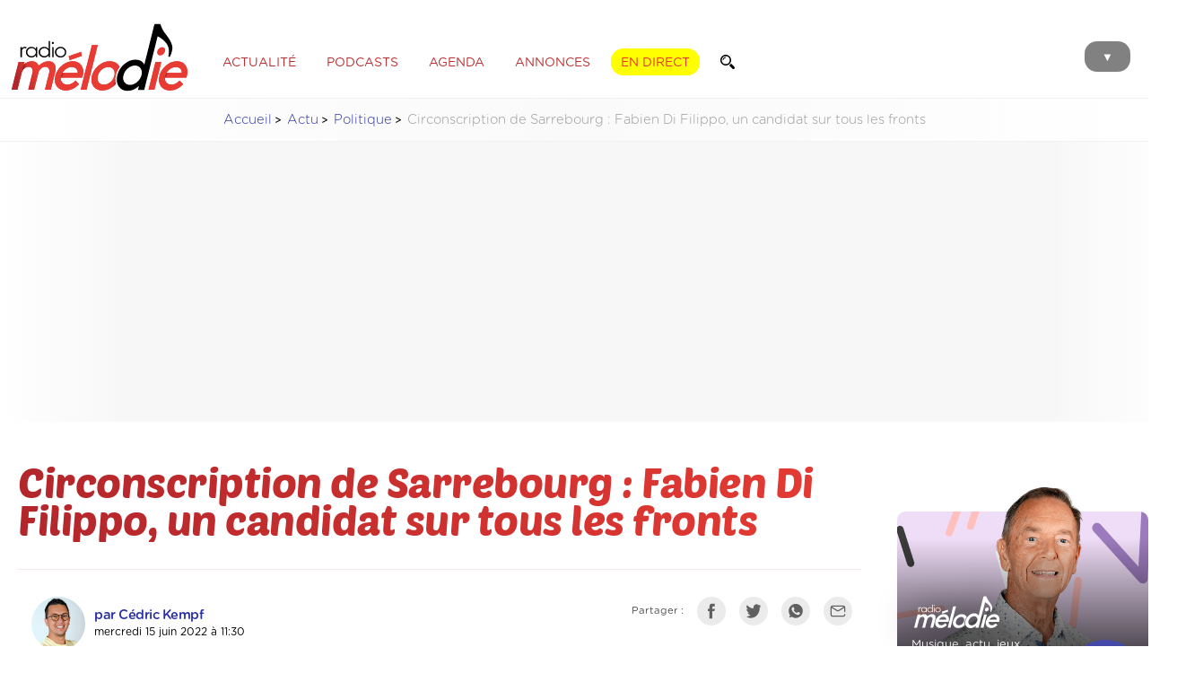

--- FILE ---
content_type: text/html; charset=UTF-8
request_url: https://radiomelodie.com/a/16938-circonscription-de-sarrebourg-fabien-di-filippo-un-candidat-sur-tous-les-fronts
body_size: 15565
content:
<!doctype html>
<html>
<head>
<!--


                              @@@@@@@@              @@@@@@@@@@@@@@@@@@@@@@@                         
                            @@@@@@@@@@                      @@@@@@@                     @@@@@@@@@@  
   @@@@@       ,@@@@       @@@ ,@@@@@@         @@@@@@      @@@@@@@    @@@@@@@@@@@@     @@@@    @@@@ 
 ,@@@@@@      @@@@@@      @@@  @@@@@@         @@@@@@@      @@@@@@@   @@@@@@@@@@@@@@.  @@@@@     @@@@
 @@@@@@@     @@@@@@@     @@@   @@@@@@       @@@@@@@@@     @@@@@@@@   @@@@@@@@@@@@@@@  @@@@.      @@@
 @@@@@@@    @@@@@@@@    @@@    @@@@@@      @@@@ @@@@@.    @@@@@@@.  @@@@@@  @@@@@@@@ @@@@@      @@@@
 @@@@@@@   @@@@@@@@@   @@@     @@@@@@     @@@@  @@@@@@    @@@@@@@   @@@@@      @@@@@ @@@@@      @@@ 
 @@@@@@@  /@@@@@@@@@. @@@     @@@@@@@    *@@@   @@@@@@   @@@@@@@@   @@@@@       @@@@ @@@@@     @@@  
 @@@@@@@  @@@ @@@@@@/ @@      @@@@@@     @@@    @@@@@@   @@@@@@@@   @@@@@   @@@@@@@  @@@@@   @@@@   
 @@@@@@@@@@@  @@@@@@@@@@      @@@@@@    @@@@/@@@@@@@@@/  @@@@@@@@   @@@@@@@@@@@@@@@   @@@@@@@@@@    
 @@@@@@@@@@@ .@@@@@@@@@      ,@@@@@@   @@@@     @@@@@@@  @@@@@@@@   @@@@@@@@@@@@@@       @@@@       
 @@@@@@@@@@  @@@@@@@@@@      @@@@@@@  @@@@       @@@@@# @@@@@@@@@    @@@@@@@@@@@&                   
 @@@@@@@@@   @@@@@@@@@       @@@@@@@ @@@@        @@@@@@ @@@@@@@@        @@@@.       #@@@@@@@@@@@@@@ 
 @@@@@@@@    @@@@@@@@@       @@@@@@@              @@@@@ @@@@@@@@           @@@@@@@@@@@@@@@@@@@@@@   
              @@@@@@@        @@@@@@@                    @@@@@@@&       @@@@@@@@@@@@@@@#             
                             @@@@@@                      @@@@@@      @@@@.                          
                              &@@@                                                                  


Un site créé par Matoo Studio
https://matoo.studio

-->

<meta http-equiv="Content-Type" content="text/html; charset=UTF-8" />
<meta name="Author" content="Radio Mélodie" />
<meta name="Description" content="Radio Mélodie, Votre radio en Moselle Est" />
<meta name-equiv="content-language" content="fr" />
<meta name="robots" content="index,follow" />
<meta name="revisit-after" content="1 days" />
<meta http-equiv="X-UA-Compatible" content="IE=edge" >
<meta http-equiv="Content-Type" content="text/html; charset=UTF-8" />
<meta name="expires" content="Sun, 01 Feb 2026">
<meta name="Last-Modified" content="Sun, 18 Jan 2026">
<meta property="fb:app_id" content="195821404991" />
<meta property="fb:pages" content="106678919367587" />
<meta name="facebook-domain-verification" content="z7jdo8bf9t3gqo3mts3ohj0zvxlr3d" />

    <!-- APPLE -->
    <meta name="apple-mobile-web-app-capable" content="yes" />
    <meta name="apple-mobile-web-app-title" content="Mélodie" />
    <meta name="viewport" content="width=device-width, initial-scale=1, maximum-scale=1">
    
	<meta name="apple-itunes-app" content="app-id=1502421623" />
    <meta name="google-play-app" content="app-id=fr.imatt.melodie">
	<meta name="theme-color" content="#FFFFFF">



<link href="/css/general.css?=12042023" rel="stylesheet" type="text/css">
<link href="/css/menu.css" rel="stylesheet" type="text/css">

<title>Circonscription de Sarrebourg : Fabien Di Filippo, un candidat sur tous les fronts - Radio Mélodie</title>
	
<script type="application/ld+json">  
  {
    "@context":"http://schema.org",
    "@type":"NewsArticle",
    "name":"Circonscription de Sarrebourg : Fabien Di Filippo, un candidat sur tous les fronts",
    "headline":"Circonscription de Sarrebourg : Fabien Di Filippo, un candidat sur tous les fronts",
    "description":"Dimanche soir, Fabien Di Filippo a r&eacute;alis&eacute; le meilleur score pour son parti Les R&eacute;publicains. Avec 45.98%, le d&eacute;put&eacute; sortant de Sarrebourg a pris une large avance pour le second tour puisque son adversaire, candidat Rassemblement National, compte 21.22% des...",
    "datePublished":"2022-06-15T11:30:00+02:00",
    "dateModified":"2022-06-15T12:10:01+02:00",
    "keywords":["elections","legislatives","2022","circonscription","Sarrebourg","second","tour","FabienDiFilippo","candidat","LR"],
    "image": {
        "@type":"ImageObject",
        "url":"https://www.radiomelodie.com/actus/2022/16938-circonscription-de-sarrebourg-fabien-di-filippo-un-candidat-sur-tous-les-fronts_w1500.jpg",
        "width":1500,
        "height":1124    },
    "author": {
        "@type":"Person",
        "name":"Cédric Kempf / Radio Mélodie"
    },
    "publisher": {
        "@type":"Organization",
        "name":"Radio Mélodie",
        "logo": {
            "@type":"ImageObject",
            "url":"https://www.radiomelodie.com/images/logo_radiomelodie_amp.png",
            "width":212,
            "height":90
        }
    },
    "mainEntityOfPage": {
        "@type":"WebPage",
        "@id":"https://www.radiomelodie.com/a/16938-circonscription-de-sarrebourg-fabien-di-filippo-un-candidat-sur-tous-les-fronts"
    },
    "isAccessibleForFree":true
  }
</script> 
  <script>
  dataLayer = [{
    'dimension15' : 'Politique',
    'dimension17' : 'Circonscription de Sarrebourg : Fabien Di Filippo, un candidat sur tous les fronts',
    'dimension22' : '2022-06-15T11:30:00+02:00',
    'dimension24' : 'Article',
    'dimension26' : 'RichContent',
    'dimension28' : '',
    'dimension43' : '',
    'dimension61' : 'Cédric Kempf / Radio Mélodie',
    'dimension33' : navigator.userAgent
  }];
</script>
    <link href="https://radiomelodie.com/rss" rel="alternate" title="Radio Mélodie : rss actualités" type="application/rss+xml">
  
  <meta property="og:locale" content="fr_FR" />
	<meta property="og:type" content="article" />
	<meta property="og:title" content="Circonscription de Sarrebourg : Fabien Di Filippo, un candidat sur tous les fronts" />
	<meta property="og:description" content="Dimanche soir, Fabien Di Filippo a r&eacute;alis&eacute; le meilleur score pour son parti Les R&eacute;publicains. Avec 45.98%, le d&eacute;put&eacute; sortant de Sarrebourg a pris une large avance pour le second tour puisque son adversaire, candidat Rassemblement National, compte 21.22% des..." />
	<meta property="og:url" content="https://www.radiomelodie.com/a/16938-circonscription-de-sarrebourg-fabien-di-filippo-un-candidat-sur-tous-les-fronts" />
	<meta property="og:site_name" content="Radio Mélodie" />
	
	<meta property="article:publisher" content="https://www.facebook.com/radiomelodie.fr" />
	<meta property="article:author" content="https://www.facebook.com/radiomelodie.fr" />
	<meta property="article:published_time" content="2022-06-15T11:30:00+02:00" />
	<meta property="article:modified_time" content="2022-06-15T12:10:01+02:00" />
	<meta property="article:tag" content="elections,legislatives,2022,circonscription,Sarrebourg,second,tour,FabienDiFilippo,candidat,LR" />
	
	<meta property="og:image" content="https://www.radiomelodie.com/actus/2022/16938-circonscription-de-sarrebourg-fabien-di-filippo-un-candidat-sur-tous-les-fronts_w1500.jpg" />
	<meta property="og:image:width" content="1500" />
	<meta property="og:image:height" content="1124" />
	<meta property="og:image:alt" content="Circonscription de Sarrebourg : Fabien Di Filippo, un candidat sur tous les fronts" />
	<meta property="og:image:type" content="image/jpeg" />
  
<meta name="twitter:card" content="summary_large_image" />
<meta name="twitter:site" content="@Radio_Melodie" />
<meta name="twitter:creator" value="@Radio_Melodie" />
<link href="https://www.radiomelodie.com/actus/2022/16938-circonscription-de-sarrebourg-fabien-di-filippo-un-candidat-sur-tous-les-fronts_w1500.jpg" rel="image_src" />
<link rel="canonical" href="https://www.radiomelodie.com/a/16938-circonscription-de-sarrebourg-fabien-di-filippo-un-candidat-sur-tous-les-fronts"/>
  	
<link href="/css/articles.css?c=27072023" rel="stylesheet" type="text/css">
	<style>
		#pictureTitleSupport {
			margin-top: 40px;
			display: none;
		}
		#pictureTitleSupport img {
			margin-bottom: 20px;
		}
		#pictureTitleSupport p {
	margin: 0;
	font-family: 'Baloo', sans-serif;
	font-weight: normal;
	font-size: 30pt;
	line-height: 1;
			color:rgba(179,36,38,1.00);
		}
        .audioTitle {
            margin: 30px 0 5px 30px;
            color: rgba(212,202,202,1.00);
            font-size: 9pt;
        }
        .audioPlayer {
            margin: 0 10px 30px 10px;
            padding: 10px;
            background-color: rgba(237,237,237,1.00);
            border-radius: 10px;
        }
        .audioController {
            position:relative; 
            width:50px; 
            height:50px; 
            margin-right:10px; 
            display:inline-block; 
            vertical-align: middle;
            z-index:10;
            color: #DFD5D5;
        }
        .audioController img {
            position: absolute;
            background: #e73b34;
            border-radius: 50%;
            padding: 5px;
            width: 40px;
            top:0;
            left:0;
            cursor: pointer;

            transition-duration: 0.2s;
        }
        .audioController img:hover {
            border-radius: 50%;
        }
        .audioController img:active {
            background: #CD352F;
            transform: translateY(3px);
        }
        .audioWaves {
            width:calc(100% - 70px); 
            display:inline-block; 
            vertical-align: middle;
            position: relative; 
            overflow:hidden;
        }
		
		.google-auto-placed {
			margin: 5rem 0;
			border: solid 1px rgba(204,204,204,.60);
			border-radius: 10px;
			padding: .7rem;
			width: calc(100% - 1.4rem);
			position: relative;
			max-width: 1200px;
			margin-left: auto;
			margin-right: auto;
		}
        
        .fullGoogleAds {
            padding: 1rem;
  background: rgba(237, 237, 237, 0.20);
  background: linear-gradient(90deg, rgba(255, 255, 255, 0) 0%, rgba(237, 237, 237, 0.4) 10%, rgba(237, 237, 237, 0.4) 90%, rgba(255, 255, 255, 0) 100%);
            text-align: center;
        }
article .adInline {
	margin: 2rem 0;
	position: relative;
	height: auto;
	width: calc(100% - 1.4rem - 2px);
	padding: 0 .7rem .7rem;
	border: solid 1px rgba(230, 230, 230, 1);
	display: inline-block;
	overflow: hidden;
    border-radius: .4rem;
}
article .adInline:before {
    content: "Publicité";
    display: inline-block;
    width: 100%;
    text-align: center;
    margin-bottom: .3rem;
    margin-top: 0;
    
    font-size: .75rem;
    text-transform: uppercase;
    font-style: normal;
    font-weight: 100;
    color: rgba(108,108,108,1.00);
    letter-spacing: 2px;
}
		
	</style>
<link href="/css/articles.print.css" rel="stylesheet" type="text/css" media="print" />
<script type="text/javascript" src="/js/jquery-3.1.1.min.js"></script>
	
<script src="/js/swiper.min.js"></script>
<link rel="stylesheet" href="/css/swiper.min.css">
<script src="/js/wavesurfer.js"></script>
	
<script type="text/javascript" src="/js/jquery.fancybox.pack.js"></script>
<link rel="stylesheet" type="text/css" href="/js/jquery.fancybox.css">
    
    <script async src="https://pagead2.googlesyndication.com/pagead/js/adsbygoogle.js?client=ca-pub-1343470722012339"
     crossorigin="anonymous"></script>
</head>
<body>
    
<img src="https://www.radiomelodie.com/actus/2022/16938-circonscription-de-sarrebourg-fabien-di-filippo-un-candidat-sur-tous-les-fronts_w1500.jpg" alt="" style="height: 0; width: 0; opacity: 0;">

<style>
	.menuForm {
		padding: 10px 15px ;
		border-radius: 50px;
		border: solid 1.5px rgba(255,255,255,0.60);
		display: inline-block;
		margin: 0;
		width: auto;
	}
	.menuForm input {
		border: none;
		padding: 0;
		margin: 0;
		background: transparent;
		font-size: 16pt;
		vertical-align: middle;
		display: inline-block;
		color: rgba(255,255,255,1);
		width: calc(100% - 30pt);
		font-family: 'Gotham Rounded Book', sans-serif;
	}
	.menuForm input[type="submit"] {
		width: 18pt;
		height: 18pt;
		margin-bottom: 2pt;
		background-image: url('/images/magnifier_w.svg');
		background-size: contain;
		background-repeat: no-repeat;
		background-position: center;
	}
</style>
<menu id="mainMenu">
		<div class="MenuBackgroundCircle"></div>
		<ul>
			<li id="CloseMenuButton" style="margin-top: 70px;"><img src="/images/header_close.svg" alt="Fermer"></li>
			<li>
		<form method="GET" enctype="multipart/form-data" class="menuForm" action="/recherche/">
			<input type="text" name="q" value="" placeholder="Recherche">
			<input type="submit" value="">
		</form></li>
			<a href="javascript:void(0)" onclick="window.open('/direct/', 'radiomelodieplayer', 'width=800, height=600, toolbar=no, menubar=no, location=no, resizable=no, scrollbars=no, status=no');" rel="external"><li style="color: #FFF000;">Écouter en direct</li></a>
			<a href="/"><li>Accueil</li></a>
			<a href="/la-radio.html"><li>Les programmes</li></a>
			<a href="/la-radio.html#findTitle"><li>Quel était ce titre ?</li></a>
			<a href="/a/"><li>Actualité</li></a>
			<li><a href="/podcasts/">Podcasts</a></li>
			<a href="/agenda"><li>Agenda des sorties</li></a>
			<li><a href="/annonces/">Petites annonces</a> | <a href="/annonces/?type=61">Offres d'emploi</a></li>
			<li><a href="/page/10-communiquez-avec-radio-melodie.html">Communiquez sur Mélodie</a> | <a href="/page/20-la-redaction.html">La rédaction</a></li>
			<a href="/contact.html"><li>Contact</li></a>
			<li><a href="https://www.facebook.com/radiomelodie.fr/" target="_blank"><img src="/images/header_fb.svg" alt="Bouton Facebook"></a>
			<a href="https://twitter.com/Radio_Melodie" target="_blank"><img src="/images/header_tw.svg" alt="Bouton Twitter"></a>
			<a href="https://www.instagram.com/radiomelodie/" target="_blank"><img src="/images/header_insta.svg" alt="Bouton Instagram"></a></li>
			<li><a href="https://apps.apple.com/us/app/mélodie/id1502421623?l=fr&ls=1" target="_blank"><img src="/images/htl_appstore.png" style="height: 55px;" /></a>
			<a href="https://play.google.com/store/apps/details?id=com.radio.melodie&hl=fr" target="_blank"><img src="/images/htl_googleplay.png" style="height: 55px;" /></a></li>
		</ul>
	</menu><div id="pageContent">
<style>
	header {
		height: 90px;
		position: relative;
		background-color: rgba(255, 255, 255, 1.00);
	}
	
	header #MenuButton {
		position: absolute;
		z-index: 1;
		top: 27px;
		right: 10px;
		background-color: #818181;
		margin-right: 10px;
		padding: 10px 19px 7px 19px;
		border-radius: 14px;
		cursor: pointer;
		mix-blend-mode: multiply;
		transition-duration: 0.1s;
		font-size: 10pt;
		color: #FFFFFF;
	}
	
	header #MenuButton:hover {
		background-color: #e73333;
		color: #FFFFFF;
	}
	
	header #MenuButton:active {
		background-color: #000000;
		color: #FFFFFF;
	}
	
	header #logoRM {
		height: 80px;
		margin: 5px 10px;
		display: inline-block;
		vertical-align: middle;
		position: relative;
		z-index: 10;
	}
	
	header ul.HeaderMenu {
		margin: 10px 0 0 10px;
		padding: 0;
		display: inline-block;
		vertical-align: middle;
		z-index: 1;
		position: relative;
	}
	
	header ul.HeaderMenu li {
		list-style: none;
		display: inline;
		padding: 8px 10px 6px 10px;
		margin-right: 7px;
		border-radius: 14px;
		border: solid 1px rgba(255, 255, 255, 1.00);
		text-transform: uppercase;
		cursor: pointer;
		font-weight: 100;
		color: rgba(189,47,49,1.00);
		font-size: 10.5pt;
		transition-duration: 0.3s;
	}
	
	header ul.HeaderMenu li:hover {
		color: #1C1C19;
		border: solid 1px #1C1C19;
	}
	
	header ul.HeaderMenu li.ButtonLive {
		color: #e73333;
		text-shadow: none;
		background-color: #ffff00;
		border: solid 1px #ffff00;
		font-weight: 300;
	}
	
	header ul.HeaderMenu li.ButtonLive:hover {
		background-color: #000000;
		box-shadow: 0 0 20px rgba(0, 0, 0, 0.3);
		border: solid 1px #000000;
		color: rgba(255, 255, 255, 1.00);
	}
	
	header ul.HeaderMenu li.ButtonLive:active {
		background-color: #000000;
		color: rgba(189,47,49,1.00);
	}
	
	.headerForm {
		margin: 0;
		padding: 6px 10px 6px 10px;
		border-radius: 14px;
		border: solid 1px rgba(255, 255, 255, 1.00);
		display: inline-block;
		transition-duration: 0.3s;
		width: auto;
		background-color: rgba(255,255,255,1.00);
	}
	.headerForm:hover {
		color: #1C1C19;
		border: solid 1px #1C1C19;
	}
	.headerForm input {
		border: none;
		padding: 0;
		margin: 0;
		background: transparent;
		font-size: 10.5pt;
		vertical-align: middle;
		display: inline-block;
		color: rgba(189,47,49,1.00);
		font-family: 'Gotham Rounded Book', sans-serif;
		transition-duration: 0.3s;
	}
	.headerForm input[type="text"] {
		width: 0;
	}
	.headerForm:hover input[type="text"]{
		width: 100px;
	}
	.headerForm input[type="submit"] {
		width: 12pt;
		height: 12pt;
		margin-top: -1pt;
		margin-bottom: -1pt;
		background-image: url('/images/magnifier.svg');
		background-size: contain;
		background-repeat: no-repeat;
		background-position: center;
	}
    
	
@media only screen and (max-width: 850px) {
	header ul.HeaderMenu {
		display: none;
	}
	}
</style>
<style>
  #iAdminMenu {
    left: 2rem;
    margin: 0;
    position: fixed;
    padding: 0 7px;
    border-radius: 0 0 5px 5px;
    background-color: rgba(44,44,44,0.97);
    color: #FFFFFF;
    font-size: 8pt;
    z-index: 1000;
    opacity: 0.8;
    
    transition-duration: 0.3s;
  }
  #iAdminMenu:hover {
    opacity: 1;
    padding: 7px;
    font-size: 9pt;
  }
  #iAdminMenu ul {
    display: none;
    list-style: none;
    margin: 0;
    padding: 0;
  }
  #iAdminMenu summary {
    padding: 5px;
  }
  #iAdminMenu:hover ul {
    display: block;
  }
  #iAdminMenu ul li {
    position: relative;
    padding: 7px;
    margin: 10px 0 0;
    background-color: #1a1a1a;
  }
  #iAdminMenu ul a {
    color: inherit;
    text-decoration: inherit;
  }
  #iAdminMenu ul li:hover {
    background-color: #a64644;
  }
  #iAdminMenu ul li img {
    height: 13px;
    margin-right: 7px;
    margin-bottom: -1px;
  }
  #iAdminMenu ul li .infos {
    display: none;
    max-width: 400px;
    position: relative;
    overflow: auto;
  }
  #iAdminMenu ul li:hover .infos {
    display: block;
  }
</style>
	<header>		<div class="content">
			<a href="/"><img src="/images/logo_radiomelodie.svg" id="logoRM"></a>
			  <ul class="HeaderMenu">
			    <a href="/a/"><li>Actualité</li></a>
			    <a href="/podcasts/"><li>Podcasts</li></a>
			    <a href="/agenda/"><li>Agenda</li></a>
			    <a href="/annonces/"><li>Annonces</li></a>
			    <a href="javascript:void(0)" onclick="window.open('/direct/', 'radiomelodieplayer', 'width=800, height=600, toolbar=no, menubar=no, location=no, resizable=no, scrollbars=no, status=no');" rel="external"><li class="ButtonLive">En direct</li></a>
			    <form method="GET" enctype="multipart/form-data" class="headerForm" action="/recherche/">
			<input type="text" name="q" value="" placeholder="Recherche"><input type="submit" value="">
		</form>
			  </ul>
			  <div id="MenuButton">▼</div>
		</div>
	</header>    
<nav class="content">
        <ul>
            <li><a href="/">Accueil</a></li>
            <li><a href="/a/">Actu</a></li>
            <li><a href="/a/politique">Politique</a></li>
            <li>Circonscription de Sarrebourg : Fabien Di Filippo, un candidat sur tous les fronts</li>
        </ul>
    </nav>
  
  <section class="content fullGoogleAds">
    <!-- RM_article_top -->
    <ins class="adsbygoogle"
         style="display:block"
         data-ad-client="ca-pub-1343470722012339"
         data-ad-slot="8732529115"
         data-ad-format="auto"
         data-full-width-responsive="true"></ins>
    <script>
         (adsbygoogle = window.adsbygoogle || []).push({});
    </script>
</section>
    
<style>
	
	
    .hashtagsList a {
        margin: 10px 5px 0 0;
        padding: 5px 10px;
        border-radius: 5px;
        border: solid 1px rgba(154,154,154,1.00);
        color: rgba(115,115,115,1.00);
        display: inline-block;
        transition-duration: 0.2s;
        background-color: transparent;
        font-size: 11pt;
    }
    .hashtagsList a:hover {
        border: solid 1px rgba(115,115,115,1.00);
        background-color: rgba(115,115,115,1.00);
        color: rgba(255,255,255,1.00);
    }
	
	nav {
        font-family: 'Gotham Rounded Light';
        color: #989898;
		font-size: 11pt;
		
	background: rgba(237, 237, 237, 0.20);
	background: linear-gradient(90deg, rgba(255,255,255,0) 0%, rgba(237,237,237,0.3) 50%, rgba(255,255,255,0) 100%);
	border-top: solid 1px rgba(237, 237, 237, 0.70);
	border-bottom: solid 1px rgba(237, 237, 237, 0.70);
    }

    nav ul {
        list-style-type: none;
        padding-left: 0;
        text-align: center;
    }

    nav ul li {
        display: inline-block;
    }

    nav ul li a::after {
        display: inline-block;
        color: #000;
        content: '>';
        font-size: 80%;
        font-weight: bold;
        padding: 0 3px;
    }
    nav ul li a {
        color: rgba(39, 47, 163, 1.00);
    }
	
	.articleContainer {
		position: relative;
		width: 100%;
		overflow: hidden;
	}
	.articleContainer article {
		overflow: visible;
	}
	.articleContainer #articleTitle {
		margin: 20px 0;
    }
	.articleContainer #articleTitle h1 {
		letter-spacing: -0.5px;
		font-size: 35pt;
		line-height: 0.9;
		padding: 5px 0;
    margin-top: 0;
    }
	.articleContainer #articleTitle hr {
		margin: 30px 0;
		height: 1px;
		background-color: rgba(170,32,34,0.10);
		border: none;
    }
	.articleContainer #articleTitle p.cat {
		opacity: 0.7;
        border-radius: 5px;
        padding: 5px 7px;
        font-size: 10pt;
        margin-bottom: 10px;
        display: inline-block;
        font-family: 'Gotham Rounded Medium', sans-serif;
        color: rgba(211,101,102,1.00);
        text-transform: uppercase;
		border: solid 1px rgba(211,101,102,1.00);
    }
	.articleContainer #articleTitle p.cat:hover {
		opacity: 1;
    }
	
		        .articleContainer #articleTitle p.cat.cat_actualite {
            color: #961717;
            border-color: #961717;
        }
        .articleContainer #articleTitle p.cat.cat_buzz-people {
            color: #5c5c5c;
            border-color: #5c5c5c;
        }
        .articleContainer #articleTitle p.cat.cat_culture {
            color: #6d8fc5;
            border-color: #6d8fc5;
        }
        .articleContainer #articleTitle p.cat.cat_economie {
            color: #75946b;
            border-color: #75946b;
        }
        .articleContainer #articleTitle p.cat.cat_environnement {
            color: #2fb138;
            border-color: #2fb138;
        }
        .articleContainer #articleTitle p.cat.cat_faitsdivers {
            color: #454545;
            border-color: #454545;
        }
        .articleContainer #articleTitle p.cat.cat_high-tech {
            color: #878787;
            border-color: #878787;
        }
        .articleContainer #articleTitle p.cat.cat_initiative {
            color: #dd55d2;
            border-color: #dd55d2;
        }
        .articleContainer #articleTitle p.cat.cat_insolite {
            color: #c66b24;
            border-color: #c66b24;
        }
        .articleContainer #articleTitle p.cat.cat_jeux {
            color: #8597c1;
            border-color: #8597c1;
        }
        .articleContainer #articleTitle p.cat.cat_politique {
            color: #000000;
            border-color: #000000;
        }
        .articleContainer #articleTitle p.cat.cat_pronosticshippiques {
            color: #CECECE;
            border-color: #CECECE;
        }
        .articleContainer #articleTitle p.cat.cat_radiomelodie {
            color: #d33636;
            border-color: #d33636;
        }
        .articleContainer #articleTitle p.cat.cat_sante {
            color: #df72bc;
            border-color: #df72bc;
        }
        .articleContainer #articleTitle p.cat.cat_societe {
            color: #38428f;
            border-color: #38428f;
        }
        .articleContainer #articleTitle p.cat.cat_sortie {
            color: #9e89eb;
            border-color: #9e89eb;
        }
        .articleContainer #articleTitle p.cat.cat_sport {
            color: #21a14e;
            border-color: #21a14e;
        }
	
	.articleContainer #articleTitle .author {
		width: calc(70% - 30px);
		margin: 0 15px;
		display: inline-block;
		vertical-align: top;
    }
	.articleContainer #articleTitle .author img {
		width: 60px;
		margin-right: 10px;
		border-radius: 50%;
		display: inline-block;
		vertical-align: middle;
		background: -moz-linear-gradient(left, #b2262b 0%, #e73b34 100%);
        background: -webkit-linear-gradient(left, #b2262b 0%, #e73b34 100%);
        background: linear-gradient(to right, #b2262b 0%, #e73b34 100%);
        filter: progid: DXImageTransform.Microsoft.gradient( startColorstr='#b2262b', endColorstr='#e73b34', GradientType=1);
		transition-duration: 0.3s;
		transform-origin: center right;
    }
	.articleContainer #articleTitle .author img:hover {
		transform: scale(1.3);
	}
	.articleContainer #articleTitle .author p {
		width: calc(95% - 90px);
		display: inline-block;
		vertical-align: middle;
		line-height: 1.5;
		font-size: 9pt;
    }
	.articleContainer #articleTitle .author p strong {
		font-size: 11pt;
		font-family: 'Gotham Rounded Bold';
		line-height: 1;
		letter-spacing: -0.5px;
    }
	.articleContainer #articleTitle .author p strong:hover {
		color: #e73b34;
    }
	.articleContainer #articleTitle .share {
		width: 30%;
		text-align: right;
		display: inline-block;
		vertical-align: top;
    }
	.articleContainer .share p {
		display: inline-block;
		margin: 0 10px 10px 0;
		vertical-align: middle;
		font-size: 8.5pt;
		opacity: 0.7;
    }
	.articleContainer .share img {
		height: 20px;
		padding: 5px;
		display: inline-block;
		vertical-align: middle;
		margin: 0 10px 10px 0;
		filter: grayscale(100%);
		transition-duration: 0.2s;
		border: solid 1px rgba(170,32,34,0.00);
		background-color: rgba(170,32,34,0.10);
		border-radius: 50%;
    }
	.articleContainer .share img:hover {
		filter: grayscale(0%);
		transform: scale(1.2);
		border: solid 1px rgba(170,32,34,1.00);
		background-color: rgba(170,32,34,0.00);
    }
	
	.articleContainer figure.photoviewer {
        align-items: center;
        justify-content: center;
        position: relative;
        overflow: hidden;
        border-radius: 5px;
		width: calc(100% + 30px);
    aspect-ratio: 16/9;
		margin: 0 0 0 -15px;
		background-color: rgba(217,217,217,1.00);
      }
      .articleContainer figure.photoviewer img {
        position: absolute;
        top: 0;
        left: 0;
        width: 100%;
        height: 100%;
        object-fit: cover;
        margin-bottom: -5px;
      }
	
	article figcaption {
		font-family: 'Gotham Rounded Book Italic';
		font-size: 8pt;
		line-height: 1.1;
		color: rgba(151, 151, 151, 1.00);
		margin: 0 0 20px 10px;
		padding: 10px 0 7px 15px;
		border-left: solid 1px rgba(151, 151, 151, 1.00);
	}
	figure.audioPlayerFig {
		margin: 10px 0;
		padding: 0;
	}
	figure.audioPlayerFig figcaption {
		font-family: 'Gotham Rounded Book Italic';
		font-size: 11pt;
		line-height: 1.3;
		color: rgba(124,124,124,1.00);
		margin: 0 0 20px 10px;
		padding: 10px 0 7px 15px;
		border: none;
		border-left: solid 1px rgba(151, 151, 151, 0.60);
	}
	figure.audioPlayerFig div.audioPlayer {
		margin: 0 0 0 0;
	}

	.hashtagsList {
		margin: 10px 0 50px 0;
    }
    .hashtagsList a {
        margin: 10px 5px 0 0;
        padding: 5px 10px;
        border-radius: 5px;
        border: solid 1px rgba(154,154,154,1.00);
        color: rgba(115,115,115,1.00);
        display: inline-block;
        transition-duration: 0.2s;
        background-color: transparent;
        font-size: 11pt;
    }
    .hashtagsList a.categorie {
        border: solid 1px rgba(154,154,154,1.00);
        color: rgba(255,255,255,1.00)!important;
        background-color: rgba(154,154,154,1.00);
    }
    .hashtagsList a:hover {
        border: solid 1px rgba(115,115,115,1.00);
        background-color: rgba(115,115,115,1.00);
        color: rgba(255,255,255,1.00);
    }
	
	.articleContainer article {
		overflow: visible;
	}
	
	
	.rightMenu {
		width: 280px;
		margin-top: 100px;
		margin-left: 40px;
		display: inline-block;
		vertical-align: top;
	}
	.rightMenu .items {
		padding: 15px 0;
		border-bottom: solid 1px rgba(189,189,189,1.00);
		min-height: 100px;
		transition-duration: 0.2s;
	}
	.rightMenu .items .image {
		width: 100px;
		height: 100px;
		margin-right: 10px;
		margin-bottom: 10px;
		float: left;
		background-size: cover;
		background-position: center;
		border-radius: 5px;
	}
	.rightMenu .items.big .image {
		width: 100%;
		height: 200px;
		margin-right: 0;
		margin-bottom: 20px;
	}
	.rightMenu .items p.title {
		font-size: 10pt;
		padding: 0 15px;
		font-family: 'Gotham Rounded Bold';
	}
	.rightMenu .items p.title .icon {
		float: left;
		height: 20px;
		margin-right: 10px;
	}
	.rightMenu .items p {
		opacity: 0.7;
		transition-duration: 0.2s;
	}
	.rightMenu .items:hover p {
		opacity: 1;
		transform: translateX(-2px);
	}
	.rightMenu .items p.date {
		color: rgba(162,162,162,1.00);
		font-size: 8pt;
		padding: 0 15px;
	}
	.rightMenu .items.feed {
		padding: 5px 0;
		min-height: auto;
		margin-top: 10px;
	}
	.rightMenu .items.feed p.title {
		padding: 0 0;
		margin: 3px;
	}
	
    a.buttonWide {
        margin: 10px 5px 0 0;
        padding: 10px 15px;
        border-radius: 5px;
		display: inline-block;
        border: solid 1px rgba(154,154,154,1.00);
        color: rgba(115,115,115,1.00);
        display: inline-block;
        transition-duration: 0.2s;
        background-color: transparent;
        font-size: 11pt;
		
		width: calc(100% - 30px);
		text-align: center;
    }
    a.buttonWide:hover {
        border: solid 1px rgba(115,115,115,1.00);
        background-color: rgba(115,115,115,1.00);
        color: rgba(255,255,255,1.00);
    }
	
	a.zones {
    opacity: 0.7;
	-webkit-text-fill-color: black;
	}
	a.zones img {
		height: 30px;
		margin-bottom: -2px;
		margin-right: 5px;
	}
	
    p.spnd {
        margin: 8px 0 0 0;
        font-family: 'Gotham Rounded Medium', sans-serif;
        font-weight: 300;
        font-size: 8pt;
        letter-spacing: 0;
        position: relative;
        display: inline-block;
        width: auto;
        background-color: rgba(252,229,229,1.00);
       padding: 10px;
       border-radius: 5px;
    }
     p.spnd:hover::before {
        position: absolute;
        width: 250px;
        content:"Cet article a été sponsorisé par un annonceur. Le contenu de cet article est la propriété de l'annonceur, est constitue une publicité. Radio Mélodie n'en est pas l'auteur.";
        padding: 10px;
        border-radius: 5px;
        font-family: 'Gotham Rounded Light', sans-serif;
        background-color: rgba(255,255,255,1.00);
        box-shadow: 5px 0 15px rgba(0,0,0,0.2);
        text-align: left;
        bottom: 20px;
        left: -10px;
    }
	
	
div.gallery {
  padding: 0;
  border-radius: 3px;
  margin: 50px 0;
  width: 100%;
  position: relative;
  overflow: hidden;
  padding-bottom: 40px;
}
div.gallery .swiper-slide {
  position: relative;
  width: 100%;
  text-align: center;
}
div.gallery .swiper-slide p {
  margin: 10px 0;
  font-size: 12px;
  line-height: 1.2;
  color: rgba(155, 155, 155, 1.00);
}
div.gallery img {
  width: auto;
  max-width: 85%;
  height: auto;
  max-height: 600px;
  min-height: 400px;
}
div.gallery .swiper-button-next, div.gallery .swiper-button-prev {
  transform: scale(0.7);
  opacity: 0.4;
  color: rgba(180, 180, 180, 0.82);
}
div.gallery .swiper-button-next:hover, div.gallery .swiper-button-prev:hover {
  opacity: 1;
  color: rgba(0, 104, 129, 1.00);
}
	div.gallery .swiper-pagination {
		bottom: 0;
		left: 0;
		position: absolute;
	}
	
	.articleContainer a.button {
		background-color: rgba(234,74,77,1.00);
		padding: 20px 25px;
		color: rgba(255,255,255,1.00);
		border-radius: 7px;
		transition-duration: 0.3s;
	}
	.articleContainer a.button:hover {
		transform: translate(-5px);
	}
	
@media only screen and (max-width: 1200px) {
	}
@media only screen and (max-width: 650px) {
	.articleContainer figure.photoviewer {
		height: 250px;
      }
	.articleContainer #articleTitle h1 {
		font-size: 30pt;
    }
	.articleContainer #articleTitle .share {
		text-align: center;
    }
	.articleContainer #articleTitle .share p {
		width: 100%;
    }
	.rightMenu {
		width: calc(100% - 40px);
		margin-left: 20px;
		margin-top: 100px;
	}
	}
</style>
	
<section class="articleContainer">
	<div class="content">
<article>
<div id="articleTitle">
	
	
	
	<h1>Circonscription de Sarrebourg : Fabien Di Filippo, un candidat sur tous les fronts</h1>
	
		<hr>
	<div class="author">
		<a href="/a/auteur/18-cedric-kempf"><img src="/authors/cedric-kempf.jpg"></a><p><strong><a href="/a/auteur/18-cedric-kempf">par Cédric Kempf</a></strong><br>
mercredi 15 juin 2022 à 11:30</p>
	</div><div class="share">
		<p>Partager : </p>
		<a href="javascript:void(0);" 
  onclick="window.open('https://www.facebook.com/sharer/sharer.php?u=https://www.radiomelodie.com/a/16938-circonscription-de-sarrebourg-fabien-di-filippo-un-candidat-sur-tous-les-fronts','facebook-share-dialog','width=626,height=436');" title="Partager sur Facebook"><img src="/images/footer_fb.svg"></a>
		<a href="javascript:void(0);" 
  onclick="window.open('https://twitter.com/intent/tweet?text=Politique+%3A+Circonscription+de+Sarrebourg+%3A+Fabien+Di+Filippo%2C+un+candidat+sur+tous+les+fronts+&#8594;&via=Radio_Melodie&url=https://www.radiomelodie.com/a/16938-circonscription-de-sarrebourg-fabien-di-filippo-un-candidat-sur-tous-les-fronts','twitter-share-dialog','width=630,height=300');" title="Partager sur Twitter"><img src="/images/footer_tw.svg"></a>
		<a href="javascript:void(0);" 
  onclick="window.open('https://api.whatsapp.com/send?text=Politique+%3A+Circonscription+de+Sarrebourg+%3A+Fabien+Di+Filippo%2C+un+candidat+sur+tous+les+fronts+&#8594;+https://www.radiomelodie.com/a/16938-circonscription-de-sarrebourg-fabien-di-filippo-un-candidat-sur-tous-les-fronts','twitter-share-dialog','width=630,height=400');" title="Partager sur WhatsApp"><img src="/images/footer_wa.svg" alt="WhatsApp" ></a>
		<a href="mailto:?subject=Article à lire sur Radio Mélodie&body=Politique : Circonscription de Sarrebourg : Fabien Di Filippo, un candidat sur tous les fronts &#8594; https://www.radiomelodie.com/a/16938-circonscription-de-sarrebourg-fabien-di-filippo-un-candidat-sur-tous-les-fronts" title="Envoyer par e-mail"><img src="/images/footer_em.svg" /></a>
	</div>
</div>
  <figure class="photoviewer">
	<img src="https://www.radiomelodie.com/actus/2022/16938-circonscription-de-sarrebourg-fabien-di-filippo-un-candidat-sur-tous-les-fronts_w1500.jpg" alt="Circonscription de Sarrebourg : Fabien Di Filippo, un candidat sur tous les fronts" />
		</figure>
		
	<div class="hashtagsList"><a href="/a/politique" class="categorie">Catégorie : Politique</a><a href="/a/hashtag/elections">#elections</a> <a href="/a/hashtag/legislatives">#legislatives</a> <a href="/a/hashtag/2022">#2022</a> <a href="/a/hashtag/circonscription">#circonscription</a> <a href="/a/hashtag/Sarrebourg">#Sarrebourg</a> <a href="/a/hashtag/second">#second</a> <a href="/a/hashtag/tour">#tour</a> <a href="/a/hashtag/FabienDiFilippo">#FabienDiFilippo</a> <a href="/a/hashtag/candidat">#candidat</a> <a href="/a/hashtag/LR">#LR</a> 		</div>
	
	<p>Dimanche soir, Fabien Di Filippo a r&eacute;alis&eacute; le meilleur score pour son parti Les R&eacute;publicains. Avec 45.98%, le d&eacute;put&eacute; sortant de Sarrebourg a pris une large avance pour le second tour puisque son adversaire, candidat Rassemblement National, compte 21.22% des suffrages exprim&eacute;s.</p>
<p>Si son score est aussi fort, c'est que l'homme de 35 ans, p&egrave;re de 3 enfants, originaire de Sarrebourg, n'est pas pass&eacute; inaper&ccedil;u durant les 5 derni&egrave;res ann&eacute;es. Son visage est connu de la majorit&eacute; puisqu'il n'h&eacute;site pas &agrave; prendre tr&egrave;s r&eacute;guli&egrave;rement la parole au sein de l'Assembl&eacute;e Nationale. Le "puncher de l'opposition" interpelle les Ministres et prend souvent comme exemple la situation des habitants de Moselle-Sud.</p>
<p><p class="audioTitle">Son N°1 - Circonscription de Sarrebourg : Fabien Di Filippo, un candidat sur tous les fronts</p><div class="audioPlayer"><div class="audioController"><img src="/images/play-button.svg" id="play1"><img src="/images/pause-button.svg" id="pause1" style="display:none;"></div><div id="waveform1" class="audioWaves"></div></div>
    <script>
    
    var wavesurfer1 = WaveSurfer.create({
        container: '#waveform1',
        waveColor: '#D9DCFF',
        progressColor: '#e73b34',
        waveColor: '#DFD5D5',
        cursorColor: '#e73b34',
        barWidth: 4,
        barRadius: 4,
        cursorWidth: 1,
        height: 50,
        barGap: 2
    });
    wavesurfer1.load('/actus/audio/16938-circonscription-de-sarrebourg-fabien-di-filippo-un-candidat-sur-tous-les-fronts_part1.mp3');
    
    $('#play1').click(function(){     
     $('#play1').hide();
     $('#pause1').show();
     wavesurfer1.play();
    });
    $('#pause1').click(function(){
     $('#play1').show();
     $('#pause1').hide();
     wavesurfer1.pause();
    });
    
    </script></p>
<blockquote>
<p>Je dis toujours : ce qui forge les certitudes, ce qui permet d'&ecirc;tre fort dans les d&eacute;bats et de ne jamais reculer face &agrave; n'importe quel ministre, et bien, c'est le lien direct avec les gens, ils me remontent leurs probl&egrave;me, on parle de tout &ccedil;a, on confronte mes opinions et mes avis, et c'est &ccedil;a qui me rend si fort &agrave; l'Assembl&eacute;e. J'esp&egrave;re que &ccedil;a va continuer comme &ccedil;a.</p>
</blockquote>
<p>Il fallait s'attendre &agrave; un homme qui ne l&acirc;che rien. En 2017, il &eacute;tait le seul candidat qui avait r&eacute;sist&eacute; &agrave; la vague En Marche en Moselle.</p>
<h2>De Sarrebourg &agrave; Paris, Fabien Di Filippo reste connect&eacute; &agrave; la r&eacute;alit&eacute;</h2>
<p>Il est difficile de reprocher au trentenaire son manque d'investissement. Le n&eacute;o-d&eacute;put&eacute; de 2017 a vite pris la mesure du r&ocirc;le qu'il avait &agrave; jouer pour se faire entendre.</p>
<p><p class="audioTitle">Son N°2 - Circonscription de Sarrebourg : Fabien Di Filippo, un candidat sur tous les fronts</p><div class="audioPlayer"><div class="audioController"><img src="/images/play-button.svg" id="play2"><img src="/images/pause-button.svg" id="pause2" style="display:none;"></div><div id="waveform2" class="audioWaves"></div></div>
    <script>
    
    var wavesurfer2 = WaveSurfer.create({
        container: '#waveform2',
        waveColor: '#D9DCFF',
        progressColor: '#e73b34',
        waveColor: '#DFD5D5',
        cursorColor: '#e73b34',
        barWidth: 4,
        barRadius: 4,
        cursorWidth: 1,
        height: 50,
        barGap: 2
    });
    wavesurfer2.load('/actus/audio/16938-circonscription-de-sarrebourg-fabien-di-filippo-un-candidat-sur-tous-les-fronts_part2.mp3');
    
    $('#play2').click(function(){     
     $('#play2').hide();
     $('#pause2').show();
     wavesurfer2.play();
    });
    $('#pause2').click(function(){
     $('#play2').show();
     $('#pause2').hide();
     wavesurfer2.pause();
    });
    
    </script></p>
<blockquote>
<p>Vous le savez, l'Assembl&eacute;e r&eacute;pond &agrave; des r&egrave;gles particuli&egrave;res et quand on est l&agrave;-bas, petit &agrave; petit, on apprivoise ces r&egrave;gles-l&agrave;, et alors aujourd'hui, je pense avoir la m&ecirc;me &eacute;nergie qu'il y a 5 ans mais un peu plus d'exp&eacute;rience pour connaitre les moments d&eacute;cisifs o&ugrave; l'on peut peser sur les choses, notamment dans l'opposition. C'est des combats de long terme, il faut se battre longtemps, parfois 6 mois, 12 mois, 18 mois pour obtenir quelque chose. Il faut tenir bon, la pr&eacute;sence de nos valeurs, une droite r&eacute;publicaine ind&eacute;pendante, une opposition qui propose sur chaque th&egrave;me des solutions alternatives, et c'est ce r&ocirc;le-l&agrave; que j'ai encore envie de jouer.</p>
</blockquote>
<p>Si Fabien Di Filippo s'est fait remarquer &agrave; Paris, ce n'est pas pour autant qu'il a oubli&eacute; les villes et villages de sa circonscription. Le d&eacute;put&eacute; des R&eacute;publicains &eacute;tait souvent sur le terrain, notamment lors des manifestations locales.</p>
<p><p class="audioTitle">Son N°3 - Circonscription de Sarrebourg : Fabien Di Filippo, un candidat sur tous les fronts</p><div class="audioPlayer"><div class="audioController"><img src="/images/play-button.svg" id="play3"><img src="/images/pause-button.svg" id="pause3" style="display:none;"></div><div id="waveform3" class="audioWaves"></div></div>
    <script>
    
    var wavesurfer3 = WaveSurfer.create({
        container: '#waveform3',
        waveColor: '#D9DCFF',
        progressColor: '#e73b34',
        waveColor: '#DFD5D5',
        cursorColor: '#e73b34',
        barWidth: 4,
        barRadius: 4,
        cursorWidth: 1,
        height: 50,
        barGap: 2
    });
    wavesurfer3.load('/actus/audio/16938-circonscription-de-sarrebourg-fabien-di-filippo-un-candidat-sur-tous-les-fronts_part3.mp3');
    
    $('#play3').click(function(){     
     $('#play3').hide();
     $('#pause3').show();
     wavesurfer3.play();
    });
    $('#pause3').click(function(){
     $('#play3').show();
     $('#pause3').hide();
     wavesurfer3.pause();
    });
    
    </script></p>
<blockquote>
<p>Moi je suis &eacute;lu local en parall&egrave;le, je m'implique beaucoup dans l'&eacute;volution et le maintien de nos h&ocirc;pitaux et des structures de sant&eacute;. J'essaye de soutenir le plus possible les collectivit&eacute;s dans leur projet de d&eacute;veloppement &agrave; un moment o&ugrave; mobiliser les fonds publics n'est pas toujours chose ais&eacute;e. On essaye aussi d'aider les entreprises qui veulent structurer des fili&egrave;res &eacute;conomiques sur le territoire. On a la chance d'&ecirc;tre ici dans un territoire hyper dynamique avec seulement 5% de taux de ch&ocirc;mage. Il faut qu'on continue &agrave; aider les initiatives des uns et des autres. Alors ce n'est jamais nous m&ecirc;me qui marquons le but mais on essaye toujours d'&ecirc;tre l&agrave; pour faire une belle passe.</p>
</blockquote>
<p><img class="image-placeholder" src="https://i.imgur.com/znYn1ge_d.webp?maxwidth=760&amp;fidelity=grand" /></p>
<h2>De nouveaux combats en cas de r&eacute;&eacute;lection&nbsp;</h2>
<p>Si le Sarrebourgeois est r&eacute;&eacute;lu dimanche, lui, comme d'autres d&eacute;put&eacute;s de l'opposition pr&eacute;voient de mettre la pression sur le Gouvernement face au probl&egrave;me majeur du moment.</p>
<p><p class="audioTitle">Son N°4 - Circonscription de Sarrebourg : Fabien Di Filippo, un candidat sur tous les fronts</p><div class="audioPlayer"><div class="audioController"><img src="/images/play-button.svg" id="play4"><img src="/images/pause-button.svg" id="pause4" style="display:none;"></div><div id="waveform4" class="audioWaves"></div></div>
    <script>
    
    var wavesurfer4 = WaveSurfer.create({
        container: '#waveform4',
        waveColor: '#D9DCFF',
        progressColor: '#e73b34',
        waveColor: '#DFD5D5',
        cursorColor: '#e73b34',
        barWidth: 4,
        barRadius: 4,
        cursorWidth: 1,
        height: 50,
        barGap: 2
    });
    wavesurfer4.load('/actus/audio/16938-circonscription-de-sarrebourg-fabien-di-filippo-un-candidat-sur-tous-les-fronts_part4.mp3');
    
    $('#play4').click(function(){     
     $('#play4').hide();
     $('#pause4').show();
     wavesurfer4.play();
    });
    $('#pause4').click(function(){
     $('#play4').show();
     $('#pause4').hide();
     wavesurfer4.pause();
    });
    
    </script></p>
<blockquote>
<p>Ca sera l'urgence du pouvoir d'achat. On ne peut pas toujours faire des ch&egrave;ques &agrave; cr&eacute;dit parce qu'ils alimentent le ph&eacute;nom&egrave;ne hyper-inflationniste et qui baisse finalement le pouvoir d'achat des plus modestes. Il faut qu'on soit absolument capable de lib&eacute;rer le travail et d'augmenter la r&eacute;mun&eacute;ration qui est li&eacute;e au travail. C'est le seul moyen de surmonter la crise qui, maintenant, pointe le bout de son nez dans les trimestres qui viennent.</p>
</blockquote>
<p>Mais pas seulement.</p>
<p><p class="audioTitle">Son N°5 - Circonscription de Sarrebourg : Fabien Di Filippo, un candidat sur tous les fronts</p><div class="audioPlayer"><div class="audioController"><img src="/images/play-button.svg" id="play5"><img src="/images/pause-button.svg" id="pause5" style="display:none;"></div><div id="waveform5" class="audioWaves"></div></div>
    <script>
    
    var wavesurfer5 = WaveSurfer.create({
        container: '#waveform5',
        waveColor: '#D9DCFF',
        progressColor: '#e73b34',
        waveColor: '#DFD5D5',
        cursorColor: '#e73b34',
        barWidth: 4,
        barRadius: 4,
        cursorWidth: 1,
        height: 50,
        barGap: 2
    });
    wavesurfer5.load('/actus/audio/16938-circonscription-de-sarrebourg-fabien-di-filippo-un-candidat-sur-tous-les-fronts_part5.mp3');
    
    $('#play5').click(function(){     
     $('#play5').hide();
     $('#pause5').show();
     wavesurfer5.play();
    });
    $('#pause5').click(function(){
     $('#play5').show();
     $('#pause5').hide();
     wavesurfer5.pause();
    });
    
    </script></p>
<blockquote>
<p>Je me battrai pour l'&eacute;quit&eacute; territoriale, pour que dans notre territoire, dans notre ruralit&eacute;, les gens aient acc&egrave;s aux m&ecirc;mes conditions d'&eacute;ducation, de sant&eacute;, de services publics. Ce sont des enjeux qui sont dramatiquement importants aujourd'hui.</p>
</blockquote>
<p>Les R&eacute;publicains sont menac&eacute;s de gagner moins de si&egrave;ges qu'en 2017. Mais Fabien Di Filippo pense que son parti gardera un groupe important dans l'h&eacute;micycle. Toujours selon lui, les d&eacute;put&eacute;s &eacute;lus doivent &ecirc;tre ancr&eacute;s dans leur territoire.</p>
<p><p class="audioTitle">Son N°3 - Circonscription de Sarrebourg : Fabien Di Filippo, un candidat sur tous les fronts</p><div class="audioPlayer"><div class="audioController"><img src="/images/play-button.svg" id="play3"><img src="/images/pause-button.svg" id="pause3" style="display:none;"></div><div id="waveform3" class="audioWaves"></div></div>
    <script>
    
    var wavesurfer3 = WaveSurfer.create({
        container: '#waveform3',
        waveColor: '#D9DCFF',
        progressColor: '#e73b34',
        waveColor: '#DFD5D5',
        cursorColor: '#e73b34',
        barWidth: 4,
        barRadius: 4,
        cursorWidth: 1,
        height: 50,
        barGap: 2
    });
    wavesurfer3.load('/actus/audio/16938-circonscription-de-sarrebourg-fabien-di-filippo-un-candidat-sur-tous-les-fronts_part3.mp3');
    
    $('#play3').click(function(){     
     $('#play3').hide();
     $('#pause3').show();
     wavesurfer3.play();
    });
    $('#pause3').click(function(){
     $('#play3').show();
     $('#pause3').hide();
     wavesurfer3.pause();
    });
    
    </script></p>
<blockquote>
<p>Ce qui est important maintenant, c'est que l'on a un groupe le plus important possible, que ce soit de la droite r&eacute;publicaine ou d'autres, mais d'&eacute;lus ancr&eacute;s dans les territoires. Quand on voit que la majorit&eacute; veut diminuer de 10 milliards d'euros les ressources des collectivit&eacute;s, mais qu'est ce qui va nous rester ? On voit d&eacute;j&agrave; la difficult&eacute; de mener &agrave; bien les projets dans les communes, de devoir qu&eacute;mander toutes les subventions, boucler les budgets en sortie de Covid, c'est des choses difficiles. Il faut que les gens &agrave; Paris remettent les pieds sur terre.</p>
</blockquote>
<p>Fabien Di Filippo affrontera dimanche Michel Rambour, candidat Rassemblement National et maire de Vannecourt dans le Saulnois.</p>	
	<hr style="margin:50px 0;">
	
	<div class="share" style="margin:0 0 50px 0;">
		<p>Partager cet article : </p>
		<a href="javascript:void(0);" 
  onclick="window.open('https://www.facebook.com/sharer/sharer.php?u=https://www.radiomelodie.com/a/16938-circonscription-de-sarrebourg-fabien-di-filippo-un-candidat-sur-tous-les-fronts','facebook-share-dialog','width=626,height=436');" title="Partager sur Facebook"><img src="/images/footer_fb.svg"></a>
		<a href="javascript:void(0);" 
  onclick="window.open('https://twitter.com/intent/tweet?text=Politique+%3A+Circonscription+de+Sarrebourg+%3A+Fabien+Di+Filippo%2C+un+candidat+sur+tous+les+fronts+&#8594;&via=Radio_Melodie&url=https://www.radiomelodie.com/a/16938-circonscription-de-sarrebourg-fabien-di-filippo-un-candidat-sur-tous-les-fronts','twitter-share-dialog','width=630,height=300');" title="Partager sur Twitter"><img src="/images/footer_tw.svg"></a>
		<a href="javascript:void(0);" 
  onclick="window.open('https://api.whatsapp.com/send?text=Politique+%3A+Circonscription+de+Sarrebourg+%3A+Fabien+Di+Filippo%2C+un+candidat+sur+tous+les+fronts+&#8594;+https://www.radiomelodie.com/a/16938-circonscription-de-sarrebourg-fabien-di-filippo-un-candidat-sur-tous-les-fronts','twitter-share-dialog','width=630,height=400');" title="Partager sur Whatsapp"><img src="/images/footer_wa.svg" alt="WhatsApp" ></a>
		<a href="mailto:?subject=Article à lire sur Radio Mélodie&body=Lien de l'article : https://www.radiomelodie.com/a/16938-circonscription-de-sarrebourg-fabien-di-filippo-un-candidat-sur-tous-les-fronts" title="Envoyer par e-mail"><img src="/images/footer_em.svg" /></a>
	</div>
    
    
        <ins class="adsbygoogle"
     style="display:block"
     data-ad-format="autorelaxed"
     data-ad-client="ca-pub-1343470722012339"
     data-ad-slot="4482292910"></ins>
<script>
     (adsbygoogle = window.adsbygoogle || []).push({});
</script>
    
    
</article><div class="rightMenu">
        <style>
        
            .openPlayer {
                position: relative;
                width: 100%;
                margin-bottom: 4rem;
            }
            .openPlayerBackground {
                position: absolute;
                width: 100%;
                height: 100%;
                background-size: cover;
                z-index: -1;
                border-radius: .6rem;
            }
            .openPlayerPicture {
                position: relative;
                width: 100%;
                margin-bottom: -4px;
                margin-top: -20%;
                border-radius: 0 0 .6rem .6rem;
            }
            .openPlayerButton {
                width: 10rem;
                height: 10rem;
                position: absolute;
                bottom: -1rem;
                right: -2rem;
                z-index: 4;
                transition-duration: 0.4s;
            }
            .openPlayerButton img, .openPlayerButton svg {
                width: 100%;
                position: absolute;
            }
            .openPlayerButton svg .color1 {
                fill: #FFFFFF;
            }
            .openPlayerButton svg .color2 {
                fill: #4448a6;
                transition-duration: 0.3s;
            }
            .openPlayerButton img.waves {
                width: 100%;
                transform: scale(0.1);
                transition-duration: 0.2s;
            }
            .openPlayer:hover .openPlayerButtonimg#wave1 {
                transform: scale(1);
                transition-duration: 0.5s;
                filter: blur(4px);
            }
            .openPlayer:hover .openPlayerButton img#wave2 {
                transform: scale(0.8);
                transition-duration: 0.3s;
                filter: blur(2px);
            }
            .openPlayer:hover .openPlayerButton img#wave3 {
                transform: scale(0.65);
                transition-duration: 0.1s;
            }
            .openPlayer:hover .openPlayerButton svg .color2 {
                fill: #e73333;
            }
            .openPlayer:hover .openPlayerButton {
                transform: scale(1.1) rotate(-5deg);
            }
            .openPlayertext {
                position: absolute;
                border-radius: 0 0 .6rem .6rem;
                bottom: 0;
                left: 0;
                width: calc(100% - 7rem);
                padding: 4rem 6rem .7rem 1rem;
                background: linear-gradient(0deg, rgba(0,0,0,0.6951155462184874) 42%, rgba(255,255,255,0) 100%);

                font-size: .9rem;
                line-height: 1.2;
                color: rgba(255,255,255,1.00)
            }
            .openPlayerLogo {
                width: 60%;
                max-width: 200px;
                filter: drop-shadow(0 0 20px rgba(0,0,0,1));
            }
            .openPlayertext p {
                margin: .4rem 0;
                font-size: 90%;
            }
            .openPlayertext hr {
                border: none;
                height: 1px;
                background-color: rgba(126,126,126,0.68);
            }

        </style>
        <a href="javascript:void(0)" onclick="window.open('/direct/', 'radiomelodieplayer', 'width=800, height=600, toolbar=no, menubar=no, location=no, resizable=no, scrollbars=no, status=no');" rel="external"><div class="openPlayer">
                        <div class="openPlayerBackground" style="background-image: url('/images/header_BK_default.svg');"></div>
            <img src="/emissions/encemoment_28-dedicacesdudimanchesoir.png" class="openPlayerPicture" alt="D&eacute;dicaces du dimanche soir" />
            <div class="openPlayerButton">
			<img src="/images/header_buttonPlay2.svg" class="waves" id="wave3" alt="vague3" />
			<img src="/images/header_buttonPlay2.svg" class="waves" id="wave2" alt="vague2" />
			<img src="/images/header_buttonPlay2.svg" class="waves" id="wave1" alt="vague1" />
			<svg version="1.1" id="Calque_1" xmlns="http://www.w3.org/2000/svg" xmlns:xlink="http://www.w3.org/1999/xlink" x="0px" y="0px"
			viewBox="0 0 270.7 270.7" style="enable-background:new 0 0 270.7 270.7;" xml:space="preserve">
				<path class="color1" d="M135.4,200.3c35.9,0,65-29.1,65-65s-29.1-65-65-65s-65,29.1-65,65S99.5,200.3,135.4,200.3"/>
				<path class="color2" d="M135.4,206.3c-39.1,0-71-31.8-71-71c0-39.1,31.8-71,71-71c39.1,0,71,31.8,71,71
				C206.3,174.5,174.5,206.3,135.4,206.3z M135.4,76.4c-32.5,0-59,26.5-59,59s26.5,59,59,59s59-26.5,59-59S167.9,76.4,135.4,76.4z"/>
				<path class="color2" d="M129,104.6c0,0-7.4-6.7-7.4,3.3v55c0,0,0,10,7.4,3.3l26.6-24.1c0,0,7.4-6.7,0-13.4L129,104.6z"/>
			</svg>
		</div>
            <div class="openPlayertext">
            <img class="openPlayerLogo" src="/images/logo_radiomelodie_blanc.svg" alt=""><p>Musique, actu, jeux, bonne humeur...</p>
                <hr>
                <p><strong>Ecoutez en direct :</strong><br>D&eacute;dicaces du dimanche soir</p></div>
            </div></a>
		<h3>Dans le reste de l'actu...</h3>
		<a href="/a/22274-fete-nazie-agressions-sexuelles-et-trafic-de-drogue-le-regiment-de-parachutistes-au-coeur-dun-scandale"><div class="items big">
		<div style="background-image:url('/actus/2026/01/cover/20260116180258epe68CnKvxEIi12MJ2uU_w500.jpg')" class="image"></div>
		<p class="title"><span style="opacity:0.6;">Zweibrücken : </span>F&ecirc;te nazie, agressions sexuelles et trafic de drogue, le r&eacute;giment de parachutistes au c&oelig;ur d&rsquo;un scandale </p>
		<p class="date">il y a 2 jour 2 h 47 min </p>
		</div></a><a href="/a/22268-les-0-6-ans-ont-droit-a-leur-propre-festival-a-la-mediatheque-des-ce-lundi-19-janvier"><div class="items">
					<div style="background-image:url('/actus/2026/01/cover/20260116111745xchmTcDvJHWca4T1r6Ld_w500.jpg')" class="image"></div>
				<p class="title"><span style="opacity:0.6;">Sarreguemines : </span>Les 0-6 ans ont droit &agrave; leur propre festival &agrave; la m&eacute;diath&egrave;que d&egrave;s ce lundi 19 janvier</p>
				<p class="date">il y a 2 jour 9 h 29 min </p>
				</div></a><a href="/a/22265-creer-du-lien-social-et-donner-une-seconde-vie-aux-objets-grace-au-repair-cafe"><div class="items">
					<div style="background-image:url('/actus/2026/01/cover/202601151647599H8Rpdh5lnGRRYIXXKM3_w500.jpg')" class="image"></div>
				<p class="title"><span style="opacity:0.6;">Folschviller : </span>Cr&eacute;er du lien social et donner une seconde vie aux objets gr&acirc;ce au Repair Caf&eacute; </p>
				<p class="date">il y a 2 jour 10 h 43 min </p>
				</div></a><a href="/a/22266-salon-des-vins-portes-ouvertes-et-concerts-les-idees-de-sorties-a-faire-ce-week-end-sur-notre-territoire"><div class="items">
					<div style="background-image:url('/actus/2026/01/cover/20260115170110E8e4EfoCrW4mZMa7ilNo_w500.jpg')" class="image"></div>
				<p class="title">Salon des vins, portes ouvertes et concerts... les id&eacute;es de sorties &agrave; faire ce week-end sur notre territoire</p>
				<p class="date">il y a 2 jour 10 h 44 min </p>
				</div></a><a href="/a/22267-logements-en-centre-ville-rehabilitation-du-foyer-amli-residencepour-jeunes-autistes-lannee-2026-sannonce-chargee-pour-sarreguemines-confluences-habitat"><div class="items">
					<div style="background-image:url('/actus/2026/01/cover/202601161022381imdQTYjqLCb2G7WIdz7_w500.jpg')" class="image"></div>
				<p class="title">Logements en centre-ville, r&eacute;habilitation du foyer Amli, r&eacute;sidence&nbsp;pour jeunes autistes... l&rsquo;ann&eacute;e 2026 s&rsquo;annonce charg&eacute;e pour Sarreguemines Confluences Habitat</p>
				<p class="date">il y a 2 jour 11 h 1 min </p>
				</div></a><a href="/a/22263-les-collegiens-du-pays-de-bitche-a-la-decouverte-des-metiers-du-verre"><div class="items">
					<div style="background-image:url('/actus/2026/01/cover/202601151622325LZZGQ3GHZnUShzvgjp5_w500.jpg')" class="image"></div>
				<p class="title"><span style="opacity:0.6;">Meisenthal : </span> Les coll&eacute;giens du pays de Bitche &agrave; la d&eacute;couverte des m&eacute;tiers du verre</p>
				<p class="date">il y a 2 jour 14 h 43 min </p>
				</div></a><a href="/a/22261-cavalcades-2026-9-dates-a-retenir-pour-ne-rien-louper-des-festivites-en-moselle-et-dans-le-bas-rhin"><div class="items">
					<div style="background-image:url('/actus/2026/01/cover/20260115104306AVIIOc5g0vXlQFgAUhsX_w500.jpg')" class="image"></div>
				<p class="title">Cavalcades 2026 : 9 dates &agrave; retenir pour ne rien louper des festivit&eacute;s en Moselle et dans le Bas-Rhin</p>
				<p class="date">il y a 2 jour 14 h 43 min </p>
				</div></a>		<a href="/a/" class="buttonWide" style="margin-top:20px;">Voir toute l'actu</a>
		
		<div style="margin: 50px 0; padding:10px; background-color: rgba(205,205,205,0.20);">
		<img src="/images/flashinfo.svg" style="width:70%; margin:10px;">
		<a href="/a/flash/17028-folschviller-veut-enrichir-lhistoire-des-croix-et-calvaires-qui-ont-marque-la-commune"><div class="items feed">
				<p class="title"><img src="/images/flashinfo_icon.svg" class="icon" alt="Flash Info" title="Flash Info">Folschviller veut enrichir l&rsquo;histoire des croix et calvaires qui ont marqu&eacute; la commune</p>
				<p class="date">il y a 14 h 26 min </p>
				</div></a><a href="/a/flash/17027-un-feu-sest-declare-dans-un-hangar-agricole-a-la-ferme-lisenburg-a-montbronn"><div class="items feed">
				<p class="title"><img src="/images/flashinfo_icon.svg" class="icon" alt="Flash Info" title="Flash Info">Un feu s&rsquo;est d&eacute;clar&eacute; dans un hangar agricole &agrave; la ferme Lisenburg &agrave; Montbronn</p>
				<p class="date">il y a 14 h 29 min </p>
				</div></a><a href="/a/flash/17026-une-voiture-a-fait-des-tonneaux-sur-lautoroute-en-sarre"><div class="items feed">
				<p class="title"><img src="/images/flashinfo_icon.svg" class="icon" alt="Flash Info" title="Flash Info">Une voiture a fait des tonneaux sur l&rsquo;autoroute en Sarre</p>
				<p class="date">il y a 14 h 32 min </p>
				</div></a><a href="/a/flash/17025-les-visites-nocturnes-a-la-cap-lamp-sont-de-retour-cette-annee-au-musee-de-la-mine-de-petite-rosselle"><div class="items feed">
				<p class="title"><img src="/images/flashinfo_icon.svg" class="icon" alt="Flash Info" title="Flash Info">Les visites nocturnes &agrave; la cap lamp sont de retour cette ann&eacute;e au mus&eacute;e de la mine de Petite-Rosselle !</p>
				<p class="date">il y a 1 jour 14 h 45 min </p>
				</div></a><a href="/a/flash/17024-le-nombre-daccident-est-en-baisse-dans-le-bas-rhin"><div class="items feed">
				<p class="title"><img src="/images/flashinfo_icon.svg" class="icon" alt="Flash Info" title="Flash Info">Le nombre d&rsquo;accident est en baisse dans le Bas-Rhin</p>
				<p class="date">il y a 1 jour 14 h 48 min </p>
				</div></a><a href="/a/flash/17023-vous-pouvez-donner-votre-sapin-de-noel-pour-la-bonne-cause-a-rohrbach-les-bitche"><div class="items feed">
				<p class="title"><img src="/images/flashinfo_icon.svg" class="icon" alt="Flash Info" title="Flash Info">Vous pouvez donner votre sapin de No&euml;l pour la bonne cause &agrave; Rohrbach-l&egrave;s-Bitche&nbsp;!</p>
				<p class="date">il y a 1 jour 14 h 51 min </p>
				</div></a><a href="/a/flash/17022-les-agriculteurs-mosellans-se-sont-mobilises-vendredi-apres-midi-au-peage-de-st-avold"><div class="items feed">
				<p class="title"><img src="/images/flashinfo_icon.svg" class="icon" alt="Flash Info" title="Flash Info">Les agriculteurs mosellans se sont mobilis&eacute;s vendredi apr&egrave;s-midi au p&eacute;age de St-Avold </p>
				<p class="date">il y a 2 jour 2 h 40 min </p>
				</div></a>		<a href="/a/" class="buttonWide" style="margin-top:20px;">Voir toute l'actu</a>
		</div>
        <!-- RM_article_vertical -->
<ins class="adsbygoogle"
     style="display:block"
     data-ad-client="ca-pub-1343470722012339"
     data-ad-slot="6966708220"
     data-ad-format="auto"
     data-full-width-responsive="true"></ins>
<script>
     (adsbygoogle = window.adsbygoogle || []).push({});
</script>
		</div>
	</div>
</section>
	

<div id="CountAjax" style="opacity: 0; font-size: 6pt;"></div>
    <script async src="//www.instagram.com/embed.js"></script>
  <script async src="https://www.tiktok.com/embed.js"></script>
    </div>
    
    
<section class="content fullGoogleAds">
    <!-- RM_article_top -->
    <ins class="adsbygoogle"
         style="display:block"
         data-ad-client="ca-pub-1343470722012339"
         data-ad-slot="8732529115"
         data-ad-format="auto"
         data-full-width-responsive="true"></ins>
    <script>
         (adsbygoogle = window.adsbygoogle || []).push({});
    </script>
</section>
    
    

<footer id="ft2" style="margin-bottom: 2rem;">
	<div id="line1"><a href="/">
    <img src="/images/logo_radiomelodie_blanc.svg" style="width: 150px; display: inline-block; vertical-align: middle;" alt="">
		<p style="display: inline-block; vertical-align: middle;">Toute la musique que<br>
<strong>vous aimez écouter !</strong></p></a></div>
  <div class="content">
	  <div class="icons">
	  <a href="/contact"><img src="/images/footer_ph.svg" /></a>
	  <a href="https://www.facebook.com/radiomelodie.fr" target="_blank"><img src="/images/footer_fb.svg" /></a>
	  <a href="https://www.instagram.com/radiomelodie/" target="_blank"><img src="/images/footer_in.svg" /></a>
	  <a href="https://twitter.com/Radio_Melodie" target="_blank"><img src="/images/footer_tw.svg" /></a>
	  <a href="https://apps.apple.com/us/app/mélodie/id1502421623?l=fr&ls=1" target="_blank"><img src="/images/footer_ap.svg" /></a>
	  <a href="https://play.google.com/store/apps/details?id=com.radio.melodie&hl=fr" target="_blank"><img src="/images/footer_ps.svg" /></a>
	  </div>
	
	<ul class="big">
      <a href="javascript:void(0)" onclick="window.open('/direct/', 'radiomelodieplayer', 'width=800, height=600, toolbar=no, menubar=no, location=no, resizable=no, scrollbars=no, status=no');"><li><img src="/images/play-button_black.svg" alt="Écouter en direct" />Écouter en direct</li></a>
      <a href="/"><li>Accueil</li></a>
      <a href="/radio/"><li>La Radio</li></a>
      <a href="/a/"><li>Actualité</li></a>
      <a href="/videos/"><li>Vidéos</li></a>
      <a href="/podcasts/"><li>Podcasts</li></a>
      <a href="/agenda/"><li>Agenda</li></a>
      <a href="/annonces/"><li>Petites annonces</li></a>
      <a href="/contact.html"><li>Contact</li></a>
    </ul>
	
	<ul class="small">
      <a href="/page/4-mentions-legales"><li>Mentions légales</li></a>
      <a href="/page/18-charte-sur-les-donnees-personnelles-et-cookies"><li>Charte sur les données personnelles et cookies</li></a>
      <a href="/page/15-reglement-des-jeux-concours"><li>Règlement des jeux</li></a>
      <a href="/page/5-le-logo-radio-melodie"><li>Télécharger notre logo</li></a>
      <a href="/page/16-zone-de-diffusion"><li>Zone de diffusion</li></a>
      <a href="javascript:void(0)" onclick="window.open('/direct/', 'radiomelodieplayer', 'width=800, height=600, toolbar=no, menubar=no, location=no, resizable=no, scrollbars=no, status=no');"><li>Nous écouter</li></a>
      <a href="/contact"><li>Contactez-nous</li></a>
      <a href="/page/10-communiquez-avec-radio-melodie"><li>Communiquez sur Mélodie</li></a>
      <a href="/page/20-la-redaction"><li>La rédaction</li></a>
    </ul>
  </div>
</footer>

<style>
    .matoostudio {
        text-align: center; 
        margin-bottom: 3rem;
    }
    .matoostudio a {
        background-color: rgba(26, 27, 29, 1.00);
        padding: .7rem 1rem;
        border-radius: .5rem;
        display: inline-block;
        color: rgba(231, 231, 231, 1.00);
        font-size: .8rem;
    }
    .matoostudio a:hover {
        background-color: #353535;
    }
    .matoostudio a img {
        height: 1.3rem;
        margin-bottom: -.7rem;
    }
</style>
<p class="matoostudio"><a href="//matoo.studio" target="_blank">Un site fièrement propulsé par <img src="https://matoo.studio/images/matoo.studio.svg" alt=""></a></p>

<script async src="https://www.googletagmanager.com/gtag/js?id=G-2W9XT9SRQ7"></script>
<script>
  window.dataLayer = window.dataLayer || [];
  function gtag(){dataLayer.push(arguments);}
  gtag('consent', 'default', {
    'ad_user_data': 'denied',
    'ad_personalization': 'granted',
    'ad_storage': 'granted',
    'analytics_storage': 'granted',
    'wait_for_update': 500,
  });
    gtag('consent', 'update', {
      ad_user_data: 'granted',
      ad_personalization: 'granted',
      ad_storage: 'granted',
      analytics_storage: 'granted'
    });
  gtag('js', new Date());

  gtag('config', 'G-2W9XT9SRQ7');
</script>
<script type="text/javascript">

  var _gaq = _gaq || [];
  _gaq.push(['_setAccount', 'UA-28183013-1']);
  _gaq.push(['_trackPageview']);

  (function() {
    var ga = document.createElement('script'); ga.type = 'text/javascript'; ga.async = true;
    ga.src = ('https:' == document.location.protocol ? 'https://ssl' : 'http://www') + '.google-analytics.com/ga.js';
    var s = document.getElementsByTagName('script')[0]; s.parentNode.insertBefore(ga, s);
  })();

</script>
<!-- Google Analytics Indés Radios -->
<script async src="https://www.googletagmanager.com/gtag/js?id=UA-151724628-1"></script>
<script>
  window.dataLayer = window.dataLayer || [];
  function gtag(){dataLayer.push(arguments);}
  gtag('js', new Date());

  gtag('config', 'UA-151724628-1');
</script>
<!-- Clarity tracking code for https://www.radiomelodie.com/ -->
<script type="text/javascript">
    (function(c,l,a,r,i,t,y){
        c[a]=c[a]||function(){(c[a].q=c[a].q||[]).push(arguments)};
        t=l.createElement(r);t.async=1;t.src="https://www.clarity.ms/tag/"+i;
        y=l.getElementsByTagName(r)[0];y.parentNode.insertBefore(t,y);
    })(window, document, "clarity", "script", "b52kbbldit");
</script>
<script type="text/javascript" src="/js/script.footer.js"></script>
<script>
	
	
	  function initSlider(){
		  
		  
		  var swiper = new Swiper('.gallery', {
			slidesPerView: 1,
			slidesPerGroup: 1,
			spaceBetween: 100,
			lazy: true,
      loop: true,
			autoHeight: true,
			nextButton: '.swiper-button-next',
			prevButton: '.swiper-button-prev',
			pagination: '.swiper-pagination',
			autoplay: 4000,
		});
  }
	
  function altToDesc(){
      $('.gallery img').each(function(){
          var altImg = $(this).attr('alt');
          if(altImg){$(this).parent().append('<p>'+altImg+'</p>');}
      });
  }
    
	
	$('#shareMenu #close').click(function(){
		$('#shareMenu').slideUp('300');
		$('#pictureImage, #pictureTitle').removeClass('blur');
	});
	$('#shareButton').click(function(){
		$('#shareMenu').slideDown('300');
		$('#pictureImage, #pictureTitle').addClass('blur');
	});
	
	$('document').ready(function(){
		
        $('.scroll').click(function(){
          var the_id = $(this).attr("href");
          $('html, body').animate({ scrollTop:$(the_id).offset().top }, 1000);
          return false;
        });
		
        initSlider();
		altToDesc();
		
		$(".fancybox").fancybox();
		
		$('#CountAjax').load('/page_article_compt.php?id=16938');
        
        // SLIDER VIDEOS
		
		var nbSlides = 4;
		var widthWindow = $(window).width();
		if(widthWindow<1000){ nbSlides = 3; }
		if(widthWindow<650){ nbSlides = 2; }
		
		
		var swiper = new Swiper('.videos', {
			slidesPerView: nbSlides,
			slidesPerGroup: nbSlides,
			paginationClickable: true,
			freeMode: true,
			spaceBetween: 30,
			grabCursor: true,
			pagination: '.videos_pagination',
			nextButton: '.videos_next',
			prevButton: '.videos_prev',
		});
    

		$('article p a').each(function() {
			$(this).attr({"target" : "_blank"});
		});
		
		
		$('article p img').each(function() {
			var imgURL = $(this).prop('src');
			$(this).wrap("<a href=\""+ imgURL +"\" class=\"fancybox\" rel=\"gallery\">");
			
			
		$(".fancybox").fancybox();
		});
				
		$('div.gallery img').each(function() {
			var imgURL = $(this).prop('src');
			$(this).wrap("<div class=\"swiper-slide\"><img src=\""+imgURL+"\"/></div>");
			
      initSlider();
		});
		
	});
</script>
</body>
</html>


--- FILE ---
content_type: text/html; charset=UTF-8
request_url: https://radiomelodie.com/page_article_compt.php?id=16938
body_size: -44
content:
ok: 1110 / id: 16938

--- FILE ---
content_type: text/html; charset=utf-8
request_url: https://www.google.com/recaptcha/api2/aframe
body_size: 271
content:
<!DOCTYPE HTML><html><head><meta http-equiv="content-type" content="text/html; charset=UTF-8"></head><body><script nonce="BWPMAhWKkXHrbKEFU33j2Q">/** Anti-fraud and anti-abuse applications only. See google.com/recaptcha */ try{var clients={'sodar':'https://pagead2.googlesyndication.com/pagead/sodar?'};window.addEventListener("message",function(a){try{if(a.source===window.parent){var b=JSON.parse(a.data);var c=clients[b['id']];if(c){var d=document.createElement('img');d.src=c+b['params']+'&rc='+(localStorage.getItem("rc::a")?sessionStorage.getItem("rc::b"):"");window.document.body.appendChild(d);sessionStorage.setItem("rc::e",parseInt(sessionStorage.getItem("rc::e")||0)+1);localStorage.setItem("rc::h",'1768765463375');}}}catch(b){}});window.parent.postMessage("_grecaptcha_ready", "*");}catch(b){}</script></body></html>

--- FILE ---
content_type: text/css
request_url: https://radiomelodie.com/css/articles.print.css
body_size: 87
content:
#pictureArticle, #topBkGd, #MenuButton, article .adInline, #adbottom, menu#menuArticle, header, footer, .listVideos {
	display: none;
}
#pictureTitleSupport {
	display: inline-block;
	position: relative;
}

article {
	width: calc(100% - 40px);
	margin: 0 20px;
	display:inline;
	font-size: 10pt;
}

--- FILE ---
content_type: image/svg+xml
request_url: https://radiomelodie.com/images/flashinfo_icon.svg
body_size: 992
content:
<?xml version="1.0" encoding="utf-8"?>
<!-- Generator: Adobe Illustrator 25.2.3, SVG Export Plug-In . SVG Version: 6.00 Build 0)  -->
<svg version="1.1" id="Calque_1" xmlns="http://www.w3.org/2000/svg" xmlns:xlink="http://www.w3.org/1999/xlink" x="0px" y="0px"
	 viewBox="0 0 53.13 53.13" style="enable-background:new 0 0 53.13 53.13;" xml:space="preserve">
<style type="text/css">
	.st0{fill:url(#SVGID_1_);}
	.st1{fill:url(#SVGID_2_);}
	.st2{fill:#FFFFFF;}
	.st3{opacity:0.5;fill:url(#SVGID_3_);}
</style>
<g>
	<linearGradient id="SVGID_1_" gradientUnits="userSpaceOnUse" x1="26.566" y1="53.4237" x2="26.566" y2="-8.881784e-13">
		<stop  offset="0" style="stop-color:#A6001C"/>
		<stop  offset="1" style="stop-color:#64000B"/>
	</linearGradient>
	<circle class="st0" cx="26.57" cy="26.57" r="26.57"/>
	<radialGradient id="SVGID_2_" cx="26.566" cy="26.566" r="21.2528" gradientUnits="userSpaceOnUse">
		<stop  offset="0" style="stop-color:#FF003C"/>
		<stop  offset="1" style="stop-color:#AB0023"/>
	</radialGradient>
	<circle class="st1" cx="26.57" cy="26.57" r="21.25"/>
	<g>
		<path class="st2" d="M19.22,36.68c0.29-1.3,0.94-2.27,1.94-2.93c1-0.66,2.21-0.82,3.63-0.5c1.42,0.32,2.44,1,3.06,2.02
			c0.62,1.02,0.78,2.18,0.48,3.48c-0.29,1.3-0.94,2.27-1.94,2.93c-1,0.65-2.21,0.82-3.63,0.5c-1.42-0.32-2.44-1-3.06-2.02
			C19.08,39.13,18.92,37.98,19.22,36.68z M33.39,14.74c-0.17,0.73-0.42,1.78-0.76,3.15c-0.34,1.37-0.75,2.84-1.2,4.42
			c-0.46,1.58-0.95,3.15-1.47,4.71c-0.52,1.56-1.03,2.9-1.51,4.02c-0.15,0.07-0.36,0.12-0.63,0.16c-0.28,0.04-0.56,0.06-0.86,0.05
			c-0.3,0-0.59-0.02-0.89-0.05c-0.29-0.03-0.55-0.08-0.77-0.12c-0.92-0.21-1.65-0.53-2.2-0.95c-0.55-0.43-0.82-1.07-0.79-1.93
			c0.01-0.76,0.12-1.9,0.35-3.42s0.49-3.15,0.79-4.91c0.3-1.76,0.62-3.5,0.96-5.22c0.34-1.72,0.65-3.18,0.92-4.38
			c0.71-0.2,1.49-0.32,2.35-0.34c0.85-0.02,1.68,0.06,2.47,0.24c1.3,0.29,2.23,0.82,2.81,1.59C33.52,12.5,33.67,13.5,33.39,14.74z"
			/>
	</g>
	<radialGradient id="SVGID_3_" cx="28.5584" cy="23.9094" r="21.2528" gradientUnits="userSpaceOnUse">
		<stop  offset="0" style="stop-color:#FFFFFF"/>
		<stop  offset="0.203" style="stop-color:#FBFBFB;stop-opacity:0.797"/>
		<stop  offset="0.4237" style="stop-color:#EEEDF1;stop-opacity:0.5763"/>
		<stop  offset="0.6528" style="stop-color:#D9D8DF;stop-opacity:0.3472"/>
		<stop  offset="0.8862" style="stop-color:#BBBAC7;stop-opacity:0.1138"/>
		<stop  offset="1" style="stop-color:#AAA8B9;stop-opacity:0"/>
	</radialGradient>
	<circle class="st3" cx="28.56" cy="23.91" r="21.25"/>
</g>
</svg>


--- FILE ---
content_type: image/svg+xml
request_url: https://radiomelodie.com/images/header_BK_default.svg
body_size: 1968
content:
<?xml version="1.0" encoding="utf-8"?>
<!-- Generator: Adobe Illustrator 23.0.2, SVG Export Plug-In . SVG Version: 6.00 Build 0)  -->
<svg version="1.1" id="Calque_1" xmlns="http://www.w3.org/2000/svg" xmlns:xlink="http://www.w3.org/1999/xlink" x="0px" y="0px"
	 viewBox="0 0 554.6 332" style="enable-background:new 0 0 554.6 332;" xml:space="preserve">
<style type="text/css">
	.st0{fill:#EFDCF7;}
	.st1{clip-path:url(#SVGID_2_);}
	.st2{fill:#3D3C3C;}
	.st3{fill:#FFBFBC;}
	.st4{fill:#FFFFFF;}
	.st5{fill:#9C7BBC;}
</style>
<g id="Background_2_">
	<g>
		<g>
			<rect x="0" y="0" class="st0" width="554.6" height="332"/>
		</g>
	</g>
</g>
<g>
	<defs>
		<rect id="SVGID_1_" x="0" y="0" width="554.6" height="332"/>
	</defs>
	<clipPath id="SVGID_2_">
		<use xlink:href="#SVGID_1_"  style="overflow:visible;"/>
	</clipPath>
	<g class="st1">
		<path class="st2" d="M155.1,204.1c0,0.1,0.1,0.1,0.1,0.2c0.8,1.4,0.7,3.1-0.2,4.4L127,248.1c-1.3,1.8-3.8,2.3-5.7,0.9
			c-1.8-1.3-2.3-3.8-0.9-5.7l22.7-31.9L83,218.6c-2.2,0.3-4.3-1.3-4.5-3.6c-0.3-2.2,1.3-4.3,3.6-4.5l69.2-8.1
			C152.8,202.2,154.3,202.9,155.1,204.1z"/>
		<path class="st3" d="M70.1,141.4c0.3,0.5,0.6,1.1,0.7,1.7c0.4,2.4-1.2,4.7-3.7,5.2l-111.4,19.1c-2.4,0.4-4.8-1.2-5.2-3.7
			c-0.4-2.4,1.2-4.8,3.7-5.2l111.4-19.1C67.5,139.2,69.2,140,70.1,141.4z"/>
		<path class="st3" d="M451.3-110.3c0.3,0.5,0.6,1.1,0.7,1.7c0.4,2.4-1.2,4.8-3.7,5.2L336.9-84.4c-2.4,0.4-4.8-1.2-5.2-3.7
			c-0.4-2.4,1.2-4.8,3.7-5.2l111.4-19.1C448.6-112.6,450.4-111.8,451.3-110.3z"/>
		<path class="st3" d="M370.8,308.5c0.9,1.4,1.2,3.2,0.6,4.8l-37.1,101.3c-1,2.8-4.1,4.2-6.9,3.2c-2.8-1-4.2-4.1-3.2-6.9l32.5-88.7
			l-88.1,43.2c-2.7,1.3-5.9,0.2-7.2-2.5c-1.3-2.7-0.2-5.9,2.5-7.2l100.2-49.1c2-1,4.4-0.6,6,0.8
			C370.2,307.8,370.5,308.2,370.8,308.5z"/>
		<path class="st3" d="M127.2,334.5c0.1,0.2,0.2,0.3,0.3,0.5c1,2.1,0.1,4.7-2,5.8l-49,23.8l51.1,9.8c2.3,0.5,3.9,2.7,3.4,5.1
			c-0.5,2.3-2.7,3.9-5.1,3.4L62,370.6c-1.8-0.4-3.2-1.8-3.5-3.7c-0.2-1.8,0.7-3.6,2.4-4.5l60.7-29.5
			C123.7,332,126,332.7,127.2,334.5z"/>
		<path class="st2" d="M296.1-79.3c0,0.2-0.1,0.4-0.1,0.6c-0.7,2.3-3.2,3.5-5.5,2.8l-51.8-17l29.9,42.6c1.4,2,0.9,4.6-1.1,6
			c-2,1.4-4.6,0.9-6-1.1l-37.4-53.2c-1.1-1.5-1-3.6,0.1-5.1s3.1-2.1,4.8-1.5l64.1,21.1C295.3-83.5,296.5-81.4,296.1-79.3z"/>
		<path class="st2" d="M547.9,301.8c0,0.2-0.1,0.4-0.1,0.6c-0.7,2.3-3.2,3.5-5.5,2.8l-51.8-17l29.9,42.6c1.4,2,0.9,4.6-1.1,6
			s-4.6,0.9-6-1.1l-37.4-53.2c-1.1-1.5-1-3.6,0.1-5.1c1.1-1.5,3.1-2.1,4.8-1.5l64.1,21.1C547.1,297.6,548.3,299.7,547.9,301.8z"/>
		<path class="st4" d="M224.1,64.3c1.3,1.9,1.3,4.5-0.1,6.5l-46.4,66.9c-1.3,1.8-3.5,2.8-5.7,2.4c-2.2-0.4-4-2-4.6-4.1l-20.6-73.3
			c-0.9-3.1,0.9-6.2,4-7.1s6.2,0.9,7.1,4l17.3,61.5l39.4-56.8c1.8-2.6,5.4-3.3,8-1.5C223.2,63.1,223.7,63.7,224.1,64.3z"/>
		<path class="st5" d="M197.2,388.4c1.3,2,1.2,4.7-0.5,6.6l-72,81.7c-2,2.2-5.4,2.5-7.6,0.5c-2.2-2-2.5-5.4-0.5-7.6l72-81.7
			c2-2.2,5.4-2.5,7.6-0.5C196.6,387.6,196.9,388,197.2,388.4z"/>
		<path class="st3" d="M508.4,82.7c0.1,0.2,0.2,0.3,0.3,0.5c1,2.1,0.1,4.7-2,5.8l-49,23.8l51.1,9.8c2.3,0.5,3.9,2.7,3.4,5.1
			c-0.5,2.3-2.7,3.9-5.1,3.4l-63.9-12.2c-1.8-0.4-3.2-1.8-3.5-3.7c-0.2-1.8,0.7-3.6,2.4-4.5l60.7-29.5
			C504.8,80.2,507.2,80.9,508.4,82.7z"/>
		<path class="st5" d="M578.4,136.6c1.3,2,1.2,4.7-0.5,6.6l-72,81.7c-2,2.2-5.4,2.5-7.6,0.5c-2.2-2-2.5-5.4-0.5-7.6l72-81.7
			c2-2.2,5.4-2.5,7.6-0.5C577.8,135.9,578.1,136.2,578.4,136.6z"/>
		<path class="st3" d="M260.8,213.9c-1.1,1.6-3,2.6-5.1,2.4c-3-0.3-5.1-3-4.7-6l12.6-108.1c0.3-3,3-5.1,6-4.7c3,0.3,5.1,3,4.7,6
			l-12.6,108.1C261.5,212.4,261.2,213.2,260.8,213.9z"/>
		<path class="st3" d="M400,297c0.9,1.3,1.2,3.1,0.6,4.7L366,404.9c-1,2.8-4,4.4-6.8,3.4c-2.8-1-4.4-4-3.4-6.8l34.6-103.2
			c0.9-2.8,4-4.4,6.8-3.4C398.4,295.2,399.4,296,400,297z"/>
		<path class="st5" d="M378.3-18.4c0,0.3,0,0.6,0,0.9l-5.9,117.7c-0.1,2.9-2,5.5-4.8,6.4c-2.7,1-5.8,0.2-7.8-2l-68-75.4
			c-2.7-3-2.4-7.5,0.5-10.2s7.5-2.4,10.2,0.5l56.3,62.4L364-18.2c0.2-4,3.6-7,7.6-6.8C375.2-24.8,378.1-22,378.3-18.4z"/>
		<path class="st4" d="M408.2,219.1c0.5,0.8,0.8,1.7,0.8,2.7c-0.1,2.5-2.3,4.5-4.8,4.4l-74.5-3.6c-2.5-0.1-4.5-2.3-4.4-4.8
			c0.1-2.5,2.3-4.5,4.8-4.4l74.5,3.6C406.1,217.2,407.5,218,408.2,219.1z"/>
		<path class="st4" d="M192.2,311.4c-0.8-0.5-1.4-1.3-1.7-2.3c-0.8-2.4,0.4-5,2.8-5.8l70.5-24.4c2.4-0.8,5,0.4,5.8,2.8
			c0.8,2.4-0.4,5-2.8,5.8L196.3,312C194.9,312.5,193.4,312.2,192.2,311.4z"/>
		<path class="st5" d="M410.8-16.9c0,0.3,0,0.6,0,0.9l-6.2,131.8c-0.2,4-3.6,7-7.5,6.9c-4-0.2-7-3.6-6.9-7.5l6.2-131.8
			c0.2-4,3.6-7,7.5-6.9C407.6-23.3,410.5-20.5,410.8-16.9z"/>
		<path class="st5" d="M29.6,234.9c0,0.3,0,0.6,0,0.9l-6.2,131.8c-0.2,4-3.6,7-7.5,6.9s-7-3.6-6.9-7.5l6.2-131.8
			c0.2-4,3.6-7,7.5-6.9C26.4,228.4,29.3,231.3,29.6,234.9z"/>
		<path class="st2" d="M260.6,404.9c0.3,0.4,0.5,0.9,0.6,1.3l16,50.3c0.9,2.8-0.7,5.9-3.5,6.8c-2.8,0.9-5.9-0.7-6.8-3.5l-16-50.3
			c-0.9-2.8,0.7-5.9,3.5-6.8C256.8,401.9,259.3,402.9,260.6,404.9z"/>
		<path class="st3" d="M119-72.6c0.9,1.4,1.2,3.2,0.6,4.8L82.5,33.5c-1,2.8-4.1,4.2-6.9,3.2c-2.8-1-4.2-4.1-3.2-6.9l32.5-88.7
			L16.6-15.7c-2.7,1.3-5.9,0.2-7.2-2.5c-1.3-2.7-0.2-5.9,2.5-7.2l100.2-49.1c2-1,4.4-0.6,6,0.8C118.4-73.4,118.7-73,119-72.6z"/>
		<path class="st3" d="M148.3-84.2c0.9,1.3,1.2,3.1,0.6,4.7L114.2,23.7c-0.9,2.8-4,4.4-6.8,3.4c-2.8-1-4.4-4-3.4-6.8l34.6-103.2
			c0.9-2.8,4-4.4,6.8-3.4C146.7-85.9,147.6-85.2,148.3-84.2z"/>
		<path class="st2" d="M8.8,23.7c0.3,0.4,0.5,0.9,0.6,1.3l16,50.3c0.9,2.8-0.7,5.9-3.5,6.8c-2.8,0.9-5.9-0.7-6.8-3.5l-16-50.3
			c-0.9-2.8,0.7-5.9,3.5-6.8C5,20.8,7.5,21.7,8.8,23.7z"/>
	</g>
</g>
</svg>


--- FILE ---
content_type: image/svg+xml
request_url: https://radiomelodie.com/images/footer_ph.svg
body_size: 433
content:
<?xml version="1.0" encoding="utf-8"?>
<!-- Generator: Adobe Illustrator 22.1.0, SVG Export Plug-In . SVG Version: 6.00 Build 0)  -->
<svg version="1.1" id="Capa_1" xmlns="http://www.w3.org/2000/svg" xmlns:xlink="http://www.w3.org/1999/xlink" x="0px" y="0px"
	 viewBox="0 0 512 512" style="enable-background:new 0 0 512 512;" xml:space="preserve">
<style type="text/css">
	.st0{fill:#E93C35;}
</style>
<g>
	<path class="st0" d="M447.6,422.6l-29,29c-5.1,5.1-20.4,8.4-20.9,8.4c-91.9,0.8-180.4-35.3-245.4-100.4
		c-65.2-65-101.3-154-100.4-246.1c0,0,3.3-14.8,8.5-19.9l29-29c10.6-10.6,31-15.5,45.4-10.7l6.1,2c14.3,4.8,29.2,20.5,33.2,35.1
		l14.6,53.6c3.9,14.6-1.4,35.3-12.1,45.9l-19.5,19.5c19.1,70.5,74.4,125.8,144.9,144.9l19.3-19.5c10.6-10.6,31.4-16,45.9-12.1
		l53.6,14.7c14.6,3.9,30.3,18.9,35.1,33.2l2,6.2C463.1,391.6,458.3,412,447.6,422.6z"/>
</g>
</svg>
